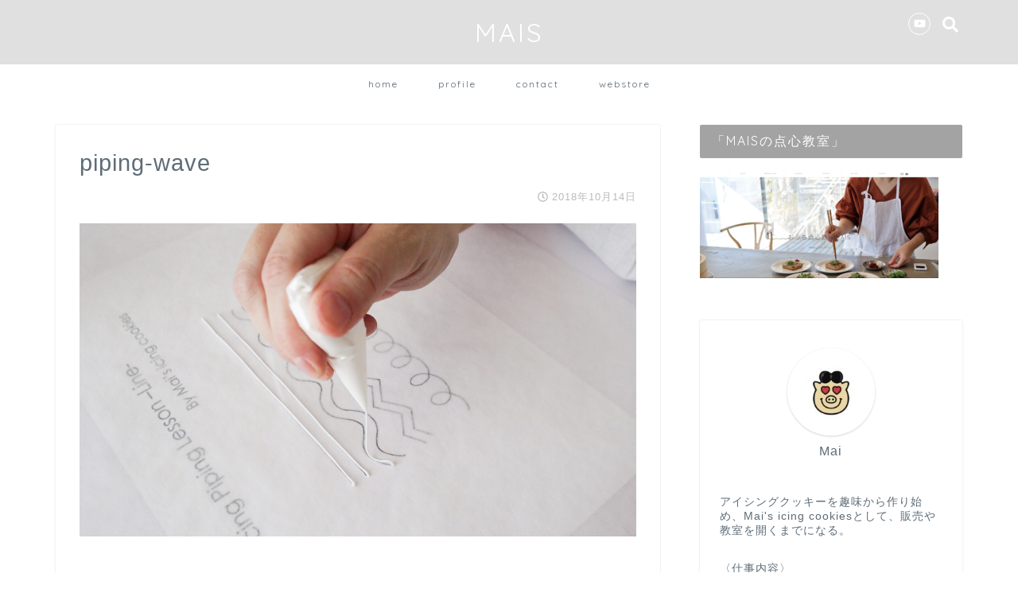

--- FILE ---
content_type: text/html; charset=UTF-8
request_url: https://iami-mais.com/icing-piping-line/unnamed-8-4/
body_size: 13007
content:
<!DOCTYPE html>
<html lang="ja">
<head prefix="og: http://ogp.me/ns# fb: http://ogp.me/ns/fb# article: http://ogp.me/ns/article#">
<meta charset="utf-8">
<meta http-equiv="X-UA-Compatible" content="IE=edge">
<meta name="viewport" content="width=device-width, initial-scale=1">
<!-- ここからOGP -->
<meta property="og:type" content="blog">
<meta property="og:description" content=""> 
<meta property="og:title" content="piping-wave｜MAIS"> 
<meta property="og:url" content="https://iami-mais.com/icing-piping-line/unnamed-8-4/"> 
<meta property="og:image" content="https://iami-mais.com/wp-content/themes/jin/img/noimg.png">
<meta property="og:site_name" content="MAIS">
<meta property="fb:admins" content="">
<meta name="twitter:card" content="summary">
<!-- ここまでOGP --> 

<meta name="description" itemprop="description" content="" >


		<!-- All in One SEO 4.1.1.2 -->
		<title>piping-wave | MAIS</title>
		<meta name="robots" content="max-snippet:-1, max-image-preview:large, max-video-preview:-1"/>
		<meta property="og:site_name" content="MAIS | はじめてのアイシングクッキー" />
		<meta property="og:type" content="article" />
		<meta property="og:title" content="piping-wave | MAIS" />
		<meta property="article:published_time" content="2018-10-14T06:31:25Z" />
		<meta property="article:modified_time" content="2018-10-14T06:34:09Z" />
		<meta name="twitter:card" content="summary" />
		<meta name="twitter:domain" content="iami-mais.com" />
		<meta name="twitter:title" content="piping-wave | MAIS" />
		<meta name="google" content="nositelinkssearchbox" />
		<script type="application/ld+json" class="aioseo-schema">
			{"@context":"https:\/\/schema.org","@graph":[{"@type":"WebSite","@id":"https:\/\/iami-mais.com\/#website","url":"https:\/\/iami-mais.com\/","name":"MAIS","description":"\u306f\u3058\u3081\u3066\u306e\u30a2\u30a4\u30b7\u30f3\u30b0\u30af\u30c3\u30ad\u30fc","publisher":{"@id":"https:\/\/iami-mais.com\/#organization"}},{"@type":"Organization","@id":"https:\/\/iami-mais.com\/#organization","name":"MAIS","url":"https:\/\/iami-mais.com\/"},{"@type":"BreadcrumbList","@id":"https:\/\/iami-mais.com\/icing-piping-line\/unnamed-8-4\/#breadcrumblist","itemListElement":[{"@type":"ListItem","@id":"https:\/\/iami-mais.com\/#listItem","position":"1","item":{"@id":"https:\/\/iami-mais.com\/#item","name":"\u30db\u30fc\u30e0","description":"\u306f\u3058\u3081\u3066\u306e\u30a2\u30a4\u30b7\u30f3\u30b0\u30af\u30c3\u30ad\u30fc","url":"https:\/\/iami-mais.com\/"},"nextItem":"https:\/\/iami-mais.com\/icing-piping-line\/unnamed-8-4\/#listItem"},{"@type":"ListItem","@id":"https:\/\/iami-mais.com\/icing-piping-line\/unnamed-8-4\/#listItem","position":"2","item":{"@id":"https:\/\/iami-mais.com\/icing-piping-line\/unnamed-8-4\/#item","name":"piping-wave","url":"https:\/\/iami-mais.com\/icing-piping-line\/unnamed-8-4\/"},"previousItem":"https:\/\/iami-mais.com\/#listItem"}]},{"@type":"Person","@id":"https:\/\/iami-mais.com\/author\/iami-mais\/#author","url":"https:\/\/iami-mais.com\/author\/iami-mais\/","name":"iami-mais","image":{"@type":"ImageObject","@id":"https:\/\/iami-mais.com\/icing-piping-line\/unnamed-8-4\/#authorImage","url":"https:\/\/secure.gravatar.com\/avatar\/3178c35eac1d1e7feb55d6a0ca45e348?s=96&d=mm&r=g","width":"96","height":"96","caption":"iami-mais"}},{"@type":"ItemPage","@id":"https:\/\/iami-mais.com\/icing-piping-line\/unnamed-8-4\/#itempage","url":"https:\/\/iami-mais.com\/icing-piping-line\/unnamed-8-4\/","name":"piping-wave | MAIS","inLanguage":"ja","isPartOf":{"@id":"https:\/\/iami-mais.com\/#website"},"breadcrumb":{"@id":"https:\/\/iami-mais.com\/icing-piping-line\/unnamed-8-4\/#breadcrumblist"},"author":"https:\/\/iami-mais.com\/icing-piping-line\/unnamed-8-4\/#author","creator":"https:\/\/iami-mais.com\/icing-piping-line\/unnamed-8-4\/#author","datePublished":"2018-10-14T06:31:25+00:00","dateModified":"2018-10-14T06:34:09+00:00"}]}
		</script>
		<!-- All in One SEO -->

<link rel='dns-prefetch' href='//webfonts.xserver.jp' />
<link rel='dns-prefetch' href='//ajax.googleapis.com' />
<link rel='dns-prefetch' href='//cdnjs.cloudflare.com' />
<link rel='dns-prefetch' href='//use.fontawesome.com' />
<link rel='dns-prefetch' href='//s.w.org' />
<link rel="alternate" type="application/rss+xml" title="MAIS &raquo; フィード" href="https://iami-mais.com/feed/" />
<link rel="alternate" type="application/rss+xml" title="MAIS &raquo; コメントフィード" href="https://iami-mais.com/comments/feed/" />
<link rel="alternate" type="application/rss+xml" title="MAIS &raquo; piping-wave のコメントのフィード" href="https://iami-mais.com/icing-piping-line/unnamed-8-4/feed/" />
		<!-- This site uses the Google Analytics by ExactMetrics plugin v6.7.0 - Using Analytics tracking - https://www.exactmetrics.com/ -->
							<script src="//www.googletagmanager.com/gtag/js?id=UA-127474653-1"  type="text/javascript" data-cfasync="false"></script>
			<script type="text/javascript" data-cfasync="false">
				var em_version = '6.7.0';
				var em_track_user = true;
				var em_no_track_reason = '';
				
								var disableStr = 'ga-disable-UA-127474653-1';

				/* Function to detect opted out users */
				function __gtagTrackerIsOptedOut() {
					return document.cookie.indexOf( disableStr + '=true' ) > - 1;
				}

				/* Disable tracking if the opt-out cookie exists. */
				if ( __gtagTrackerIsOptedOut() ) {
					window[disableStr] = true;
				}

				/* Opt-out function */
				function __gtagTrackerOptout() {
					document.cookie = disableStr + '=true; expires=Thu, 31 Dec 2099 23:59:59 UTC; path=/';
					window[disableStr] = true;
				}

				if ( 'undefined' === typeof gaOptout ) {
					function gaOptout() {
						__gtagTrackerOptout();
					}
				}
								window.dataLayer = window.dataLayer || [];
				if ( em_track_user ) {
					function __gtagTracker() {dataLayer.push( arguments );}
					__gtagTracker( 'js', new Date() );
					__gtagTracker( 'set', {
						'developer_id.dNDMyYj' : true,
						                    });
					__gtagTracker( 'config', 'UA-127474653-1', {
						forceSSL:true,					} );
										window.gtag = __gtagTracker;										(
						function () {
							/* https://developers.google.com/analytics/devguides/collection/analyticsjs/ */
							/* ga and __gaTracker compatibility shim. */
							var noopfn = function () {
								return null;
							};
							var newtracker = function () {
								return new Tracker();
							};
							var Tracker = function () {
								return null;
							};
							var p = Tracker.prototype;
							p.get = noopfn;
							p.set = noopfn;
							p.send = function (){
								var args = Array.prototype.slice.call(arguments);
								args.unshift( 'send' );
								__gaTracker.apply(null, args);
							};
							var __gaTracker = function () {
								var len = arguments.length;
								if ( len === 0 ) {
									return;
								}
								var f = arguments[len - 1];
								if ( typeof f !== 'object' || f === null || typeof f.hitCallback !== 'function' ) {
									if ( 'send' === arguments[0] ) {
										var hitConverted, hitObject = false, action;
										if ( 'event' === arguments[1] ) {
											if ( 'undefined' !== typeof arguments[3] ) {
												hitObject = {
													'eventAction': arguments[3],
													'eventCategory': arguments[2],
													'eventLabel': arguments[4],
													'value': arguments[5] ? arguments[5] : 1,
												}
											}
										}
										if ( typeof arguments[2] === 'object' ) {
											hitObject = arguments[2];
										}
										if ( typeof arguments[5] === 'object' ) {
											Object.assign( hitObject, arguments[5] );
										}
										if ( 'undefined' !== typeof (
											arguments[1].hitType
										) ) {
											hitObject = arguments[1];
										}
										if ( hitObject ) {
											action = 'timing' === arguments[1].hitType ? 'timing_complete' : hitObject.eventAction;
											hitConverted = mapArgs( hitObject );
											__gtagTracker( 'event', action, hitConverted );
										}
									}
									return;
								}

								function mapArgs( args ) {
									var gaKey, hit = {};
									var gaMap = {
										'eventCategory': 'event_category',
										'eventAction': 'event_action',
										'eventLabel': 'event_label',
										'eventValue': 'event_value',
										'nonInteraction': 'non_interaction',
										'timingCategory': 'event_category',
										'timingVar': 'name',
										'timingValue': 'value',
										'timingLabel': 'event_label',
									};
									for ( gaKey in gaMap ) {
										if ( 'undefined' !== typeof args[gaKey] ) {
											hit[gaMap[gaKey]] = args[gaKey];
										}
									}
									return hit;
								}

								try {
									f.hitCallback();
								} catch ( ex ) {
								}
							};
							__gaTracker.create = newtracker;
							__gaTracker.getByName = newtracker;
							__gaTracker.getAll = function () {
								return [];
							};
							__gaTracker.remove = noopfn;
							__gaTracker.loaded = true;
							window['__gaTracker'] = __gaTracker;
						}
					)();
									} else {
										console.log( "" );
					( function () {
							function __gtagTracker() {
								return null;
							}
							window['__gtagTracker'] = __gtagTracker;
							window['gtag'] = __gtagTracker;
					} )();
									}
			</script>
				<!-- / Google Analytics by ExactMetrics -->
				<script type="text/javascript">
			window._wpemojiSettings = {"baseUrl":"https:\/\/s.w.org\/images\/core\/emoji\/11\/72x72\/","ext":".png","svgUrl":"https:\/\/s.w.org\/images\/core\/emoji\/11\/svg\/","svgExt":".svg","source":{"concatemoji":"https:\/\/iami-mais.com\/wp-includes\/js\/wp-emoji-release.min.js?ver=5.0.22"}};
			!function(e,a,t){var n,r,o,i=a.createElement("canvas"),p=i.getContext&&i.getContext("2d");function s(e,t){var a=String.fromCharCode;p.clearRect(0,0,i.width,i.height),p.fillText(a.apply(this,e),0,0);e=i.toDataURL();return p.clearRect(0,0,i.width,i.height),p.fillText(a.apply(this,t),0,0),e===i.toDataURL()}function c(e){var t=a.createElement("script");t.src=e,t.defer=t.type="text/javascript",a.getElementsByTagName("head")[0].appendChild(t)}for(o=Array("flag","emoji"),t.supports={everything:!0,everythingExceptFlag:!0},r=0;r<o.length;r++)t.supports[o[r]]=function(e){if(!p||!p.fillText)return!1;switch(p.textBaseline="top",p.font="600 32px Arial",e){case"flag":return s([55356,56826,55356,56819],[55356,56826,8203,55356,56819])?!1:!s([55356,57332,56128,56423,56128,56418,56128,56421,56128,56430,56128,56423,56128,56447],[55356,57332,8203,56128,56423,8203,56128,56418,8203,56128,56421,8203,56128,56430,8203,56128,56423,8203,56128,56447]);case"emoji":return!s([55358,56760,9792,65039],[55358,56760,8203,9792,65039])}return!1}(o[r]),t.supports.everything=t.supports.everything&&t.supports[o[r]],"flag"!==o[r]&&(t.supports.everythingExceptFlag=t.supports.everythingExceptFlag&&t.supports[o[r]]);t.supports.everythingExceptFlag=t.supports.everythingExceptFlag&&!t.supports.flag,t.DOMReady=!1,t.readyCallback=function(){t.DOMReady=!0},t.supports.everything||(n=function(){t.readyCallback()},a.addEventListener?(a.addEventListener("DOMContentLoaded",n,!1),e.addEventListener("load",n,!1)):(e.attachEvent("onload",n),a.attachEvent("onreadystatechange",function(){"complete"===a.readyState&&t.readyCallback()})),(n=t.source||{}).concatemoji?c(n.concatemoji):n.wpemoji&&n.twemoji&&(c(n.twemoji),c(n.wpemoji)))}(window,document,window._wpemojiSettings);
		</script>
		<style type="text/css">
img.wp-smiley,
img.emoji {
	display: inline !important;
	border: none !important;
	box-shadow: none !important;
	height: 1em !important;
	width: 1em !important;
	margin: 0 .07em !important;
	vertical-align: -0.1em !important;
	background: none !important;
	padding: 0 !important;
}
</style>
<link rel='stylesheet' id='wp-block-library-css'  href='https://iami-mais.com/wp-includes/css/dist/block-library/style.min.css?ver=5.0.22' type='text/css' media='all' />
<link rel='stylesheet' id='quads-style-css-css'  href='https://iami-mais.com/wp-content/plugins/quick-adsense-reloaded/includes/gutenberg/dist/blocks.style.build.css?ver=2.0.27.1' type='text/css' media='all' />
<link rel='stylesheet' id='contact-form-7-css'  href='https://iami-mais.com/wp-content/plugins/contact-form-7/includes/css/styles.css?ver=5.1.4' type='text/css' media='all' />
<link rel='stylesheet' id='sb-type-std-css'  href='https://iami-mais.com/wp-content/plugins/speech-bubble/css/sb-type-std.css?ver=5.0.22' type='text/css' media='all' />
<link rel='stylesheet' id='sb-type-fb-css'  href='https://iami-mais.com/wp-content/plugins/speech-bubble/css/sb-type-fb.css?ver=5.0.22' type='text/css' media='all' />
<link rel='stylesheet' id='sb-type-fb-flat-css'  href='https://iami-mais.com/wp-content/plugins/speech-bubble/css/sb-type-fb-flat.css?ver=5.0.22' type='text/css' media='all' />
<link rel='stylesheet' id='sb-type-ln-css'  href='https://iami-mais.com/wp-content/plugins/speech-bubble/css/sb-type-ln.css?ver=5.0.22' type='text/css' media='all' />
<link rel='stylesheet' id='sb-type-ln-flat-css'  href='https://iami-mais.com/wp-content/plugins/speech-bubble/css/sb-type-ln-flat.css?ver=5.0.22' type='text/css' media='all' />
<link rel='stylesheet' id='sb-type-pink-css'  href='https://iami-mais.com/wp-content/plugins/speech-bubble/css/sb-type-pink.css?ver=5.0.22' type='text/css' media='all' />
<link rel='stylesheet' id='sb-type-rtail-css'  href='https://iami-mais.com/wp-content/plugins/speech-bubble/css/sb-type-rtail.css?ver=5.0.22' type='text/css' media='all' />
<link rel='stylesheet' id='sb-type-drop-css'  href='https://iami-mais.com/wp-content/plugins/speech-bubble/css/sb-type-drop.css?ver=5.0.22' type='text/css' media='all' />
<link rel='stylesheet' id='sb-type-think-css'  href='https://iami-mais.com/wp-content/plugins/speech-bubble/css/sb-type-think.css?ver=5.0.22' type='text/css' media='all' />
<link rel='stylesheet' id='sb-no-br-css'  href='https://iami-mais.com/wp-content/plugins/speech-bubble/css/sb-no-br.css?ver=5.0.22' type='text/css' media='all' />
<link rel='stylesheet' id='theme-style-css'  href='https://iami-mais.com/wp-content/themes/jin/style.css?ver=5.0.22' type='text/css' media='all' />
<link rel='stylesheet' id='fontawesome-style-css'  href='https://use.fontawesome.com/releases/v5.1.0/css/all.css?ver=5.0.22' type='text/css' media='all' />
<link rel='stylesheet' id='swiper-style-css'  href='https://cdnjs.cloudflare.com/ajax/libs/Swiper/4.0.7/css/swiper.min.css?ver=5.0.22' type='text/css' media='all' />
<style id='quads-styles-inline-css' type='text/css'>
.quads-ad-label { font-size: 12px; text-align: center; color: #333;}
</style>
<script type='text/javascript' src='https://ajax.googleapis.com/ajax/libs/jquery/1.12.4/jquery.min.js?ver=5.0.22'></script>
<script type='text/javascript' src='//webfonts.xserver.jp/js/xserver.js?ver=1.2.4'></script>
<script type='text/javascript'>
/* <![CDATA[ */
var exactmetrics_frontend = {"js_events_tracking":"true","download_extensions":"zip,mp3,mpeg,pdf,docx,pptx,xlsx,rar","inbound_paths":"[{\"path\":\"\\\/go\\\/\",\"label\":\"affiliate\"},{\"path\":\"\\\/recommend\\\/\",\"label\":\"affiliate\"}]","home_url":"https:\/\/iami-mais.com","hash_tracking":"false","ua":"UA-127474653-1"};
/* ]]> */
</script>
<script type='text/javascript' src='https://iami-mais.com/wp-content/plugins/google-analytics-dashboard-for-wp/assets/js/frontend-gtag.min.js?ver=6.7.0'></script>
<script type='text/javascript' src='https://iami-mais.com/wp-content/themes/jin/js/common.js?ver=5.0.22'></script>
<link rel='https://api.w.org/' href='https://iami-mais.com/wp-json/' />
<link rel='shortlink' href='https://iami-mais.com/?p=788' />
<link rel="alternate" type="application/json+oembed" href="https://iami-mais.com/wp-json/oembed/1.0/embed?url=https%3A%2F%2Fiami-mais.com%2Ficing-piping-line%2Funnamed-8-4%2F" />
<link rel="alternate" type="text/xml+oembed" href="https://iami-mais.com/wp-json/oembed/1.0/embed?url=https%3A%2F%2Fiami-mais.com%2Ficing-piping-line%2Funnamed-8-4%2F&#038;format=xml" />


<!-- WP Links CSS-->
<style type="text/css">
.wp-links-icon { background:url("https://iami-mais.com/wp-content/plugins/wp-links/icons/") no-repeat 100% 50%; padding-right:15px; margin-right: 2px;};
</style>

<script type='text/javascript'>document.cookie = 'quads_browser_width='+screen.width;</script>	<style type="text/css">
		#wrapper{
							background-color: #ffffff;
				background-image: url();
					}
		.related-entry-headline-text span:before,
		#comment-title span:before,
		#reply-title span:before{
			background-color: #a3a3a3;
			border-color: #a3a3a3!important;
		}
		footer,
		#breadcrumb:after,
		#page-top a{	
			background-color: #5e6c77;
		}
		.footer-inner a,
		#copyright,
		#copyright-center{
			border-color: #fff!important;
			color: #fff!important;
		}
		#footer-widget-area
		{
			border-color: #fff!important;
		}
		.page-top-footer a{
			color: #5e6c77!important;
		}
				#breadcrumb ul li,
		#breadcrumb ul li a{
			color: #5e6c77!important;
		}
		
		body,
		a,
		a:link,
		a:visited,
		.my-profile,
		.widgettitle,
		.tabBtn-mag label{
			color: #5e6c77;
		}
		a:hover{
			color: #ff6768;
		}
						.widget_nav_menu ul > li > a:before,
		.widget_categories ul > li > a:before,
		.widget_archive form:after,
		.widget_categories form:after,
		.widget_nav_menu ul > li > ul.sub-menu > li > a:before,
		.widget_categories ul > li > .children > li > a:before,
		.widget_nav_menu ul > li > ul.sub-menu > li > ul.sub-menu li > a:before,
		.widget_categories ul > li > .children > li > .children li > a:before{
			color: #a3a3a3;
		}
		footer .footer-widget,
		footer .footer-widget a,
		footer .footer-widget ul li,
		.footer-widget.widget_nav_menu ul > li > a:before,
		.footer-widget.widget_categories ul > li > a:before{
			color: #fff!important;
			border-color: #fff!important;
		}
		footer .footer-widget .widgettitle{
			color: #fff!important;
			border-color: #ffcd44!important;
		}
		footer .widget_nav_menu ul .children .children li a:before,
		footer .widget_categories ul .children .children li a:before{
			background-color: #fff!important;
		}
		#drawernav a:hover,
		.post-list-title,
		#prev-next p,
		#toc_container .toc_list li a{
			color: #5e6c77!important;
		}
		#header-box{
			background-color: #e0e0e0;
		}
						@media (min-width: 768px) {
			.top-image-meta{
				margin-top: calc(0px - 30px);
			}
		}
		@media (min-width: 1200px) {
			.top-image-meta{
				margin-top: calc(0px);
			}
		}
				.pickup-contents:before{
			background-color: #e0e0e0!important;
		}
		
		.main-image-text{
			color: #7f7f7f;
		}
		.main-image-text-sub{
			color: #5e6c77;
		}
		
						#site-info{
			padding-top: 20px!important;
			padding-bottom: 20px!important;
		}
				
		#site-info span a{
			color: #ffffff!important;
		}
		
				#headmenu .headsns .line a svg{
			fill: #ffffff!important;
		}
		#headmenu .headsns a,
		#headmenu{
			color: #ffffff!important;
			border-color:#ffffff!important;
		}
						.profile-follow .line-sns a svg{
			fill: #a3a3a3!important;
		}
		.profile-follow .line-sns a:hover svg{
			fill: #ffcd44!important;
		}
		.profile-follow a{
			color: #a3a3a3!important;
			border-color:#a3a3a3!important;
		}
		.profile-follow a:hover,
		#headmenu .headsns a:hover{
			color:#ffcd44!important;
			border-color:#ffcd44!important;
		}
				.search-box:hover{
			color:#ffcd44!important;
			border-color:#ffcd44!important;
		}
				#header #headmenu .headsns .line a:hover svg{
			fill:#ffcd44!important;
		}
		.cps-icon-bar,
		#navtoggle:checked + .sp-menu-open .cps-icon-bar{
			background-color: #ffffff;
		}
		#nav-container{
			background-color: #ffffff;
		}
		#drawernav ul.menu-box > li > a,
		#drawernav2 ul.menu-box > li > a,
		#drawernav3 ul.menu-box > li > a,
		#drawernav4 ul.menu-box > li > a,
		#drawernav5 ul.menu-box > li > a,
		#drawernav ul.menu-box > li.menu-item-has-children:after,
		#drawernav2 ul.menu-box > li.menu-item-has-children:after,
		#drawernav3 ul.menu-box > li.menu-item-has-children:after,
		#drawernav4 ul.menu-box > li.menu-item-has-children:after,
		#drawernav5 ul.menu-box > li.menu-item-has-children:after{
			color: #5e6c77!important;
		}
		#drawernav ul.menu-box li a,
		#drawernav2 ul.menu-box li a,
		#drawernav3 ul.menu-box li a,
		#drawernav4 ul.menu-box li a,
		#drawernav5 ul.menu-box li a{
			font-size: 12px!important;
		}
		#drawernav3 ul.menu-box > li{
			color: #5e6c77!important;
		}
		#drawernav4 .menu-box > .menu-item > a:after,
		#drawernav3 .menu-box > .menu-item > a:after,
		#drawernav .menu-box > .menu-item > a:after{
			background-color: #5e6c77!important;
		}
		#drawernav2 .menu-box > .menu-item:hover,
		#drawernav5 .menu-box > .menu-item:hover{
			border-top-color: #a3a3a3!important;
		}
				.cps-info-bar a{
			background-color: #ffcd44!important;
		}
				@media (min-width: 768px) {
			.post-list-mag .post-list-item:not(:nth-child(2n)){
				margin-right: 2.6%;
			}
		}
				@media (min-width: 768px) {
			#tab-1:checked ~ .tabBtn-mag li [for="tab-1"]:after,
			#tab-2:checked ~ .tabBtn-mag li [for="tab-2"]:after,
			#tab-3:checked ~ .tabBtn-mag li [for="tab-3"]:after,
			#tab-4:checked ~ .tabBtn-mag li [for="tab-4"]:after{
				border-top-color: #a3a3a3!important;
			}
			.tabBtn-mag label{
				border-bottom-color: #a3a3a3!important;
			}
		}
		#tab-1:checked ~ .tabBtn-mag li [for="tab-1"],
		#tab-2:checked ~ .tabBtn-mag li [for="tab-2"],
		#tab-3:checked ~ .tabBtn-mag li [for="tab-3"],
		#tab-4:checked ~ .tabBtn-mag li [for="tab-4"],
		#prev-next a.next:after,
		#prev-next a.prev:after,
		.more-cat-button a:hover span:before{
			background-color: #a3a3a3!important;
		}
		

		.swiper-slide .post-list-cat,
		.post-list-mag .post-list-cat,
		.post-list-mag3col .post-list-cat,
		.post-list-mag-sp1col .post-list-cat,
		.swiper-pagination-bullet-active,
		.pickup-cat,
		.post-list .post-list-cat,
		#breadcrumb .bcHome a:hover span:before,
		.popular-item:nth-child(1) .pop-num,
		.popular-item:nth-child(2) .pop-num,
		.popular-item:nth-child(3) .pop-num{
			background-color: #ffcd44!important;
		}
		.sidebar-btn a,
		.profile-sns-menu{
			background-color: #ffcd44!important;
		}
		.sp-sns-menu a,
		.pickup-contents-box a:hover .pickup-title{
			border-color: #a3a3a3!important;
			color: #a3a3a3!important;
		}
				.pro-line svg{
			fill: #a3a3a3!important;
		}
		.cps-post-cat a,
		.meta-cat,
		.popular-cat{
			background-color: #ffcd44!important;
			border-color: #ffcd44!important;
		}
		.tagicon,
		.tag-box a,
		#toc_container .toc_list > li,
		#toc_container .toc_title{
			color: #a3a3a3!important;
		}
		.tag-box a,
		#toc_container:before{
			border-color: #a3a3a3!important;
		}
		.cps-post-cat a:hover{
			color: #ff6768!important;
		}
		.pagination li:not([class*="current"]) a:hover,
		.widget_tag_cloud a:hover{
			background-color: #a3a3a3!important;
		}
		.pagination li:not([class*="current"]) a:hover{
			opacity: 0.5!important;
		}
		.pagination li.current a{
			background-color: #a3a3a3!important;
			border-color: #a3a3a3!important;
		}
		.nextpage a:hover span {
			color: #a3a3a3!important;
			border-color: #a3a3a3!important;
		}
		.cta-content:before{
			background-color: #2294d6!important;
		}
		.cta-text,
		.info-title{
			color: #fff!important;
		}
		#footer-widget-area.footer_style1 .widgettitle{
			border-color: #ffcd44!important;
		}
		.sidebar_style1 .widgettitle,
		.sidebar_style5 .widgettitle{
			border-color: #a3a3a3!important;
		}
		.sidebar_style2 .widgettitle,
		.sidebar_style4 .widgettitle,
		.sidebar_style6 .widgettitle{
			background-color: #a3a3a3!important;
		}
		
		.tn-logo-size{
			font-size: 240%!important;
		}
		.tn-logo-size img{
			width: 240%!important;
		}
		.sp-logo-size{
			font-size: 120%!important;
		}
		.sp-logo-size img{
			width: 120%!important;
		}
				.cps-post-main ul > li:before,
		.cps-post-main ol > li:before{
			background-color: #ffcd44!important;
		}
		.profile-card .profile-title{
			background-color: #a3a3a3!important;
		}
		.profile-card{
			border-color: #a3a3a3!important;
		}
		.cps-post-main a{
			color:#ff6768;
		}
		.cps-post-main .marker{
			background: -webkit-linear-gradient( transparent 60%, #ffe2e2 0% ) ;
			background: linear-gradient( transparent 60%, #ffe2e2 0% ) ;
		}
		.cps-post-main .marker2{
			background: -webkit-linear-gradient( transparent 60%, #a6ede7 0% ) ;
			background: linear-gradient( transparent 60%, #a6ede7 0% ) ;
		}
		
		
		.simple-box1{
			border-color:#51a5d6!important;
		}
		.simple-box2{
			border-color:#f2bf7d!important;
		}
		.simple-box3{
			border-color:#2294d6!important;
		}
		.simple-box4{
			border-color:#7badd8!important;
		}
		.simple-box4:before{
			background-color: #7badd8;
		}
		.simple-box5{
			border-color:#e896c7!important;
		}
		.simple-box5:before{
			background-color: #e896c7;
		}
		.simple-box6{
			background-color:#fffdef!important;
		}
		.simple-box7{
			border-color:#def1f9!important;
		}
		.simple-box7:before{
			background-color:#def1f9!important;
		}
		.simple-box8{
			border-color:#96ddc1!important;
		}
		.simple-box8:before{
			background-color:#96ddc1!important;
		}
		.simple-box9:before{
			background-color:#e1c0e8!important;
		}
				.simple-box9:after{
			border-color:#e1c0e8 #e1c0e8 #fff #fff!important;
		}
				
		.kaisetsu-box1:before,
		.kaisetsu-box1-title{
			background-color:#ffb49e!important;
		}
		.kaisetsu-box2{
			border-color:#6396a3!important;
		}
		.kaisetsu-box2-title{
			background-color:#6396a3!important;
		}
		.kaisetsu-box4{
			border-color:#ea91a9!important;
		}
		.kaisetsu-box4-title{
			background-color:#ea91a9!important;
		}
		.kaisetsu-box5:before{
			background-color:#57b3ba!important;
		}
		.kaisetsu-box5-title{
			background-color:#57b3ba!important;
		}
		
		.concept-box1{
			border-color:#85db8f!important;
		}
		.concept-box1:after{
			background-color:#85db8f!important;
		}
		.concept-box1:before{
			content:"ポイント"!important;
			color:#85db8f!important;
		}
		.concept-box2{
			border-color:#f7cf6a!important;
		}
		.concept-box2:after{
			background-color:#f7cf6a!important;
		}
		.concept-box2:before{
			content:"注意点"!important;
			color:#f7cf6a!important;
		}
		.concept-box3{
			border-color:#86cee8!important;
		}
		.concept-box3:after{
			background-color:#86cee8!important;
		}
		.concept-box3:before{
			content:"良い例"!important;
			color:#86cee8!important;
		}
		.concept-box4{
			border-color:#ed8989!important;
		}
		.concept-box4:after{
			background-color:#ed8989!important;
		}
		.concept-box4:before{
			content:"悪い例"!important;
			color:#ed8989!important;
		}
		.concept-box5{
			border-color:#9e9e9e!important;
		}
		.concept-box5:after{
			background-color:#9e9e9e!important;
		}
		.concept-box5:before{
			content:"参考"!important;
			color:#9e9e9e!important;
		}
		.concept-box6{
			border-color:#8eaced!important;
		}
		.concept-box6:after{
			background-color:#8eaced!important;
		}
		.concept-box6:before{
			content:"メモ"!important;
			color:#8eaced!important;
		}
		
		.innerlink-box1,
		.blog-card{
			border-color:#ff6868!important;
		}
		.innerlink-box1-title{
			background-color:#ff6868!important;
			border-color:#ff6868!important;
		}
		.innerlink-box1:before,
		.blog-card-hl-box{
			background-color:#ff6868!important;
		}
				
		.color-button01 a,
		.color-button01 a:hover,
		.color-button01:before{
			background-color: #2294d6!important;
		}
		.top-image-btn-color a,
		.top-image-btn-color a:hover,
		.top-image-btn-color:before{
			background-color: #ffcd44!important;
		}
		.color-button02 a,
		.color-button02 a:hover,
		.color-button02:before{
			background-color: #ff6868!important;
		}
		
		.color-button01-big a,
		.color-button01-big a:hover,
		.color-button01-big:before{
			background-color: #ff6768!important;
		}
		.color-button01-big a,
		.color-button01-big:before{
			border-radius: 5px!important;
		}
		.color-button01-big a{
			padding-top: 20px!important;
			padding-bottom: 20px!important;
		}
		
		.color-button02-big a,
		.color-button02-big a:hover,
		.color-button02-big:before{
			background-color: #3b9dd6!important;
		}
		.color-button02-big a,
		.color-button02-big:before{
			border-radius: 40px!important;
		}
		.color-button02-big a{
			padding-top: 20px!important;
			padding-bottom: 20px!important;
		}
				.color-button01-big{
			width: 75%!important;
		}
		.color-button02-big{
			width: 75%!important;
		}
				
		
					.top-image-btn-color a:hover,
			.color-button01 a:hover,
			.color-button02 a:hover,
			.color-button01-big a:hover,
			.color-button02-big a:hover{
				opacity: 1;
			}
				
		.h2-style01 h2,
		.h2-style02 h2:before,
		.h2-style03 h2,
		.h2-style04 h2:before,
		.h2-style05 h2,
		.h2-style07 h2:before,
		.h2-style07 h2:after,
		.h3-style03 h3:before,
		.h3-style02 h3:before,
		.h3-style05 h3:before,
		.h3-style07 h3:before,
		.h2-style08 h2:after,
		.h2-style10 h2:before,
		.h2-style10 h2:after,
		.h3-style02 h3:after,
		.h4-style02 h4:before{
			background-color: #a3a3a3!important;
		}
		.h3-style01 h3,
		.h3-style04 h3,
		.h3-style05 h3,
		.h3-style06 h3,
		.h4-style01 h4,
		.h2-style02 h2,
		.h2-style08 h2,
		.h2-style08 h2:before,
		.h2-style09 h2,
		.h4-style03 h4{
			border-color: #a3a3a3!important;
		}
		.h2-style05 h2:before{
			border-top-color: #a3a3a3!important;
		}
		.h2-style06 h2:before,
		.sidebar_style3 .widgettitle:after{
			background-image: linear-gradient(
				-45deg,
				transparent 25%,
				#a3a3a3 25%,
				#a3a3a3 50%,
				transparent 50%,
				transparent 75%,
				#a3a3a3 75%,
				#a3a3a3			);
		}
				
		@media all and (-ms-high-contrast:none){
			*::-ms-backdrop, .color-button01:before,
			.color-button02:before,
			.color-button01-big:before,
			.color-button02-big:before{
				background-color: #595857!important;
			}
		}
		
		.jin-lp-h2 h2,
		.jin-lp-h2 h2{
			background-color: transparent!important;
			border-color: transparent!important;
			color: #5e6c77!important;
		}
		.jincolumn-h3style2{
			border-color:#a3a3a3!important;
		}
		.jinlph2-style1 h2:first-letter{
			color:#a3a3a3!important;
		}
		.jinlph2-style2 h2,
		.jinlph2-style3 h2{
			border-color:#a3a3a3!important;
		}
		.jin-photo-title .jin-fusen1-down,
		.jin-photo-title .jin-fusen1-even,
		.jin-photo-title .jin-fusen1-up{
			border-left-color:#a3a3a3;
		}
		.jin-photo-title .jin-fusen2,
		.jin-photo-title .jin-fusen3{
			background-color:#a3a3a3;
		}
		.jin-photo-title .jin-fusen2:before,
		.jin-photo-title .jin-fusen3:before {
			border-top-color: #a3a3a3;
		}
		
		
	</style>
<link rel="icon" href="https://iami-mais.com/wp-content/uploads/2018/12/cropped-MAISnewLOGA-コピー-32x32.jpg" sizes="32x32" />
<link rel="icon" href="https://iami-mais.com/wp-content/uploads/2018/12/cropped-MAISnewLOGA-コピー-192x192.jpg" sizes="192x192" />
<link rel="apple-touch-icon-precomposed" href="https://iami-mais.com/wp-content/uploads/2018/12/cropped-MAISnewLOGA-コピー-180x180.jpg" />
<meta name="msapplication-TileImage" content="https://iami-mais.com/wp-content/uploads/2018/12/cropped-MAISnewLOGA-コピー-270x270.jpg" />
		<style type="text/css" id="wp-custom-css">
			.proflink a{
	display:block;
	text-align:center;
	padding:7px 10px;
	background:#aaa;/*カラーは変更*/
	width:50%;
	margin:0 auto;
	margin-top:20px;
	border-radius:20px;
	border:3px double #fff;
	font-size:0.65rem;
	color:#fff;
}
.proflink a:hover{
		opacity:0.75;
}
		</style>
	
<link href="https://fonts.googleapis.com/css?family=Quicksand" rel="stylesheet">

</head>
<body class="attachment attachment-template-default single single-attachment postid-788 attachmentid-788 attachment-jpeg" id="nofont-style">
<div id="wrapper">

		
	<div id="scroll-content" class="animate">
	
		<!--ヘッダー-->

								
<div id="header-box" class="tn_on header-box animate">
	<div id="header" class="header-type2 header animate">
		
		<div id="site-info" class="ef">
												<span class="tn-logo-size"><a href='https://iami-mais.com/' title='MAIS' rel='home'>MAIS</a></span>
									</div>

	
				<div id="headmenu">
			<span class="headsns tn_sns_on">
																					<span class="youtube">
					<a href="https://www.youtube.com/channel/UCZPE5KuVhOrBsuB2CqlxJ9g"><i class="fab fa-youtube fa-lg" aria-hidden="true"></i></a>
					</span>
					
									

			</span>
			<span class="headsearch tn_search_on">
				<form class="search-box" role="search" method="get" id="searchform" action="https://iami-mais.com/">
	<input type="search" placeholder="" class="text search-text" value="" name="s" id="s">
	<input type="submit" id="searchsubmit" value="&#xf002;">
</form>
			</span>
		</div>
		
	</div>
	
		
</div>

		
	<!--グローバルナビゲーション layout1-->
				<div id="nav-container" class="header-style3-animate animate">
			<div id="drawernav" class="ef">
				<nav class="fixed-content"><ul class="menu-box"><li class="menu-item menu-item-type-custom menu-item-object-custom menu-item-home menu-item-946"><a href="https://iami-mais.com">home</a></li>
<li class="menu-item menu-item-type-custom menu-item-object-custom menu-item-947"><a href="https://iami-mais.com/profile/">profile</a></li>
<li class="menu-item menu-item-type-custom menu-item-object-custom menu-item-951"><a href="https://iami-mais.com/contact-form/">contact</a></li>
<li class="menu-item menu-item-type-custom menu-item-object-custom menu-item-1513"><a href="https://mais.stores.jp/">webstore</a></li>
</ul></nav>			</div>
		</div>
				<!--グローバルナビゲーション layout1-->
		
		<!--ヘッダー-->

		<div class="clearfix"></div>

			
														
			
	<div id="contents">
		
		<!--メインコンテンツ-->
		<main id="main-contents" class="main-contents article_style1 animate" itemprop="mainContentOfPage">
				<section class="cps-post-box hentry">
											<article class="cps-post">
							<header class="cps-post-header">
								<h1 class="cps-post-title entry-title" itemprop="headline">piping-wave</h1>
								<div class="cps-post-meta vcard">
									<span class="writer fn" itemprop="author" itemscope itemtype="http://schema.org/Person"><span itemprop="name">iami-mais</span></span>
									<span class="cps-post-cat" itemprop="keywords"></span>
									<span class="cps-post-date-box">
											<span class="cps-post-date"><i class="far fa-clock" aria-hidden="true"></i>&nbsp;<time class="entry-date date published updated" datetime="2018-10-14T15:31:25+00:00">2018年10月14日</time></span>
									</span>
								</div>
																																</header>

							<div class="cps-post-main-box">
								<div class="cps-post-main h2-style01 h3-style01 h4-style04 entry-content m-size m-size-sp" itemprop="articleBody">

																													<p>
											<a href="https://iami-mais.com/wp-content/uploads/2018/10/unnamed-8-1.jpg" target="_blank"><img src="https://iami-mais.com/wp-content/uploads/2018/10/unnamed-8-1.jpg" width="1920" height="1080" alt="" /></a>
										</p>
																		
								</div>
							</div>
						</article>
														</section>
			
															</main>
		<!--サイドバー-->
<div id="sidebar" class="sideber sidebar_style2 animate" role="complementary" itemscope itemtype="http://schema.org/WPSideBar">
		
	<div id="media_image-3" class="widget widget_media_image"><div class="widgettitle ef">「MAISの点心教室」</div><a href="https://tenshin.iami-mais.com/"><img width="300" height="136" src="https://iami-mais.com/wp-content/uploads/2019/04/スクリーンショット-145-300x136.png" class="image wp-image-1677  attachment-medium size-medium" alt="" style="max-width: 100%; height: auto;" srcset="https://iami-mais.com/wp-content/uploads/2019/04/スクリーンショット-145-300x136.png 300w, https://iami-mais.com/wp-content/uploads/2019/04/スクリーンショット-145-768x349.png 768w, https://iami-mais.com/wp-content/uploads/2019/04/スクリーンショット-145-1024x465.png 1024w" sizes="(max-width: 300px) 100vw, 300px" /></a></div><div id="widget-profile-2" class="widget widget-profile">		<div class="my-profile">
			<div class="myjob"></div>
			<div class="myname">Mai</div>
			<div class="my-profile-thumb">		
				<a href="https://iami-mais.com/profile/"><img src="https://iami-mais.com/wp-content/uploads/2018/12/MAISnewLOGA-1-150x150.jpg" /></a>
			</div>
			<div class="myintro">アイシングクッキーを趣味から作り始め、Mai's icing cookiesとして、販売や教室を開くまでになる。
<br>
<br>
<br>
〈仕事内容〉<br>
・アイシングクッキーの制作販売<br>
・イベント出店<br>
・オーダーメイド制作<br>
・ワークショップ<br>
<br>
<br>
〈経歴〉<br>
2014.03　Mai’s icing cookies スタート／オーダーメイド制作<br>
2014.04　Webstore開設<br>
2014.12　企業向け商品の制作／委託販売開始<br>
2015.02　イベント初出店<br>
2016.05　ワークショップスタート<br>
2018.08　ブログ開設<br>
<br>
<br>
<a href=”/profile/”><span style=color: #00a4af;”> 》詳しいプロフィール</span></a>

</div>
					</div>
		</div><div id="search-2" class="widget widget_search"><form class="search-box" role="search" method="get" id="searchform" action="https://iami-mais.com/">
	<input type="search" placeholder="" class="text search-text" value="" name="s" id="s">
	<input type="submit" id="searchsubmit" value="&#xf002;">
</form>
</div><div id="categories-2" class="widget widget_categories"><div class="widgettitle ef">カテゴリー</div>		<ul>
	<li class="cat-item cat-item-12"><a href="https://iami-mais.com/category/icingcookie/" >アイシングクッキー</a>
<ul class='children'>
	<li class="cat-item cat-item-14"><a href="https://iami-mais.com/category/icingcookie/question-and-answer/" >Q＆A</a>
</li>
	<li class="cat-item cat-item-15"><a href="https://iami-mais.com/category/icingcookie/icingcookie-design/" >デザイン</a>
	<ul class='children'>
	<li class="cat-item cat-item-16"><a href="https://iami-mais.com/category/icingcookie/icingcookie-design/christmas/" >クリスマス</a>
</li>
	</ul>
</li>
	<li class="cat-item cat-item-13"><a href="https://iami-mais.com/category/icingcookie/basic-lesson/" >基本のレッスン</a>
</li>
</ul>
</li>
	<li class="cat-item cat-item-17"><a href="https://iami-mais.com/category/%e3%83%97%e3%83%ad%e3%83%95%e3%82%a3%e3%83%bc%e3%83%ab/" >プロフィール</a>
</li>
	<li class="cat-item cat-item-1"><a href="https://iami-mais.com/category/%e6%9c%aa%e5%88%86%e9%a1%9e/" >未分類</a>
</li>
		</ul>
</div><div id="widget-popular-5" class="widget widget-popular"><div class="widgettitle ef">人気の記事</div>		<div id="new-entry-box">
				<ul>
												   				   										<li class="new-entry-item popular-item">
						<a href="https://iami-mais.com/icingcream-basic/" rel="bookmark">
							<div class="new-entry" itemprop="image" itemscope itemtype="https://schema.org/ImageObject">
								<figure class="eyecatch">
																			<img src="[data-uri]" data-lazy-type="image" data-lazy-src="https://iami-mais.com/wp-content/uploads/2018/10/icngcream-basic-320x180.png" class="lazy lazy-hidden attachment-cps_thumbnails size-cps_thumbnails wp-post-image" alt="" data-lazy-srcset="https://iami-mais.com/wp-content/uploads/2018/10/icngcream-basic-320x180.png 320w, https://iami-mais.com/wp-content/uploads/2018/10/icngcream-basic-640x360.png 640w" data-lazy-sizes="(max-width: 320px) 100vw, 320px" /><noscript><img src="https://iami-mais.com/wp-content/uploads/2018/10/icngcream-basic-320x180.png" class="attachment-cps_thumbnails size-cps_thumbnails wp-post-image" alt="" srcset="https://iami-mais.com/wp-content/uploads/2018/10/icngcream-basic-320x180.png 320w, https://iami-mais.com/wp-content/uploads/2018/10/icngcream-basic-640x360.png 640w" sizes="(max-width: 320px) 100vw, 320px" /></noscript>										<meta itemprop="url" content="https://iami-mais.com/wp-content/uploads/2018/10/icngcream-basic-640x360.png">
										<meta itemprop="width" content="640">
										<meta itemprop="height" content="360">
																	</figure>
								<span class="pop-num ef">1</span>
							</div>
							<div class="new-entry-item-meta">
								<h3 class="new-entry-item-title" itemprop="headline">基本のアイシングクリームの「作り方」と保存方法</h3>
							</div>
							                            <div class="popular-meta">
                                <div class="popular-count ef"><div><span>80424</span> view</div></div>
                                <div class="clearfix"></div>
                            </div>
													</a>
					</li>
					   										<li class="new-entry-item popular-item">
						<a href="https://iami-mais.com/icingcookies-keep/" rel="bookmark">
							<div class="new-entry" itemprop="image" itemscope itemtype="https://schema.org/ImageObject">
								<figure class="eyecatch">
																			<img src="[data-uri]" data-lazy-type="image" data-lazy-src="https://iami-mais.com/wp-content/uploads/2018/11/QA002-320x180.png" class="lazy lazy-hidden attachment-cps_thumbnails size-cps_thumbnails wp-post-image" alt="" data-lazy-srcset="https://iami-mais.com/wp-content/uploads/2018/11/QA002-320x180.png 320w, https://iami-mais.com/wp-content/uploads/2018/11/QA002-640x360.png 640w" data-lazy-sizes="(max-width: 320px) 100vw, 320px" /><noscript><img src="https://iami-mais.com/wp-content/uploads/2018/11/QA002-320x180.png" class="attachment-cps_thumbnails size-cps_thumbnails wp-post-image" alt="" srcset="https://iami-mais.com/wp-content/uploads/2018/11/QA002-320x180.png 320w, https://iami-mais.com/wp-content/uploads/2018/11/QA002-640x360.png 640w" sizes="(max-width: 320px) 100vw, 320px" /></noscript>										<meta itemprop="url" content="https://iami-mais.com/wp-content/uploads/2018/11/QA002-640x360.png">
										<meta itemprop="width" content="640">
										<meta itemprop="height" content="360">
																	</figure>
								<span class="pop-num ef">2</span>
							</div>
							<div class="new-entry-item-meta">
								<h3 class="new-entry-item-title" itemprop="headline">アイシングクッキーの保存方法はこれ！冷蔵庫にしまうのはNG？</h3>
							</div>
							                            <div class="popular-meta">
                                <div class="popular-count ef"><div><span>52639</span> view</div></div>
                                <div class="clearfix"></div>
                            </div>
													</a>
					</li>
					   										<li class="new-entry-item popular-item">
						<a href="https://iami-mais.com/icing-piping-line/" rel="bookmark">
							<div class="new-entry" itemprop="image" itemscope itemtype="https://schema.org/ImageObject">
								<figure class="eyecatch">
																			<img src="[data-uri]" data-lazy-type="image" data-lazy-src="https://iami-mais.com/wp-content/uploads/2018/10/piping-line-320x180.png" class="lazy lazy-hidden attachment-cps_thumbnails size-cps_thumbnails wp-post-image" alt="" data-lazy-srcset="https://iami-mais.com/wp-content/uploads/2018/10/piping-line-320x180.png 320w, https://iami-mais.com/wp-content/uploads/2018/10/piping-line-640x360.png 640w" data-lazy-sizes="(max-width: 320px) 100vw, 320px" /><noscript><img src="https://iami-mais.com/wp-content/uploads/2018/10/piping-line-320x180.png" class="attachment-cps_thumbnails size-cps_thumbnails wp-post-image" alt="" srcset="https://iami-mais.com/wp-content/uploads/2018/10/piping-line-320x180.png 320w, https://iami-mais.com/wp-content/uploads/2018/10/piping-line-640x360.png 640w" sizes="(max-width: 320px) 100vw, 320px" /></noscript>										<meta itemprop="url" content="https://iami-mais.com/wp-content/uploads/2018/10/piping-line-640x360.png">
										<meta itemprop="width" content="640">
										<meta itemprop="height" content="360">
																	</figure>
								<span class="pop-num ef">3</span>
							</div>
							<div class="new-entry-item-meta">
								<h3 class="new-entry-item-title" itemprop="headline">コルネの使い方とキレイな線の書き方｜アイシングパイピング練習</h3>
							</div>
							                            <div class="popular-meta">
                                <div class="popular-count ef"><div><span>35917</span> view</div></div>
                                <div class="clearfix"></div>
                            </div>
													</a>
					</li>
					   										<li class="new-entry-item popular-item">
						<a href="https://iami-mais.com/icingcream-coloring/" rel="bookmark">
							<div class="new-entry" itemprop="image" itemscope itemtype="https://schema.org/ImageObject">
								<figure class="eyecatch">
																			<img src="[data-uri]" data-lazy-type="image" data-lazy-src="https://iami-mais.com/wp-content/uploads/2018/10/color-cream-320x180.png" class="lazy lazy-hidden attachment-cps_thumbnails size-cps_thumbnails wp-post-image" alt="" data-lazy-srcset="https://iami-mais.com/wp-content/uploads/2018/10/color-cream-320x180.png 320w, https://iami-mais.com/wp-content/uploads/2018/10/color-cream-640x360.png 640w" data-lazy-sizes="(max-width: 320px) 100vw, 320px" /><noscript><img src="https://iami-mais.com/wp-content/uploads/2018/10/color-cream-320x180.png" class="attachment-cps_thumbnails size-cps_thumbnails wp-post-image" alt="" srcset="https://iami-mais.com/wp-content/uploads/2018/10/color-cream-320x180.png 320w, https://iami-mais.com/wp-content/uploads/2018/10/color-cream-640x360.png 640w" sizes="(max-width: 320px) 100vw, 320px" /></noscript>										<meta itemprop="url" content="https://iami-mais.com/wp-content/uploads/2018/10/color-cream-640x360.png">
										<meta itemprop="width" content="640">
										<meta itemprop="height" content="360">
																	</figure>
								<span class="pop-num ef">4</span>
							</div>
							<div class="new-entry-item-meta">
								<h3 class="new-entry-item-title" itemprop="headline">アイシングクリームの「着色方法」とアイシングカラーチャート</h3>
							</div>
							                            <div class="popular-meta">
                                <div class="popular-count ef"><div><span>32785</span> view</div></div>
                                <div class="clearfix"></div>
                            </div>
													</a>
					</li>
					   										<li class="new-entry-item popular-item">
						<a href="https://iami-mais.com/icingcookie-making-schedule/" rel="bookmark">
							<div class="new-entry" itemprop="image" itemscope itemtype="https://schema.org/ImageObject">
								<figure class="eyecatch">
																			<img src="[data-uri]" data-lazy-type="image" data-lazy-src="https://iami-mais.com/wp-content/uploads/2018/10/QA01-320x180.png" class="lazy lazy-hidden attachment-cps_thumbnails size-cps_thumbnails wp-post-image" alt="" data-lazy-srcset="https://iami-mais.com/wp-content/uploads/2018/10/QA01-320x180.png 320w, https://iami-mais.com/wp-content/uploads/2018/10/QA01-640x360.png 640w" data-lazy-sizes="(max-width: 320px) 100vw, 320px" /><noscript><img src="https://iami-mais.com/wp-content/uploads/2018/10/QA01-320x180.png" class="attachment-cps_thumbnails size-cps_thumbnails wp-post-image" alt="" srcset="https://iami-mais.com/wp-content/uploads/2018/10/QA01-320x180.png 320w, https://iami-mais.com/wp-content/uploads/2018/10/QA01-640x360.png 640w" sizes="(max-width: 320px) 100vw, 320px" /></noscript>										<meta itemprop="url" content="https://iami-mais.com/wp-content/uploads/2018/10/QA01-640x360.png">
										<meta itemprop="width" content="640">
										<meta itemprop="height" content="360">
																	</figure>
								<span class="pop-num ef">5</span>
							</div>
							<div class="new-entry-item-meta">
								<h3 class="new-entry-item-title" itemprop="headline">アイシングクッキーは何日あれば作れる？具体的な制作スケジュール</h3>
							</div>
							                            <div class="popular-meta">
                                <div class="popular-count ef"><div><span>25801</span> view</div></div>
                                <div class="clearfix"></div>
                            </div>
													</a>
					</li>
					   										<li class="new-entry-item popular-item">
						<a href="https://iami-mais.com/baseicing-crack/" rel="bookmark">
							<div class="new-entry" itemprop="image" itemscope itemtype="https://schema.org/ImageObject">
								<figure class="eyecatch">
																			<img src="[data-uri]" data-lazy-type="image" data-lazy-src="https://iami-mais.com/wp-content/uploads/2018/11/QA10-320x180.png" class="lazy lazy-hidden attachment-cps_thumbnails size-cps_thumbnails wp-post-image" alt="" data-lazy-srcset="https://iami-mais.com/wp-content/uploads/2018/11/QA10-320x180.png 320w, https://iami-mais.com/wp-content/uploads/2018/11/QA10-640x360.png 640w" data-lazy-sizes="(max-width: 320px) 100vw, 320px" /><noscript><img src="https://iami-mais.com/wp-content/uploads/2018/11/QA10-320x180.png" class="attachment-cps_thumbnails size-cps_thumbnails wp-post-image" alt="" srcset="https://iami-mais.com/wp-content/uploads/2018/11/QA10-320x180.png 320w, https://iami-mais.com/wp-content/uploads/2018/11/QA10-640x360.png 640w" sizes="(max-width: 320px) 100vw, 320px" /></noscript>										<meta itemprop="url" content="https://iami-mais.com/wp-content/uploads/2018/11/QA10-640x360.png">
										<meta itemprop="width" content="640">
										<meta itemprop="height" content="360">
																	</figure>
								<span class="pop-num ef">6</span>
							</div>
							<div class="new-entry-item-meta">
								<h3 class="new-entry-item-title" itemprop="headline">アイシングクッキーのひび割れの原因とは？防ぐ方法はコレ！</h3>
							</div>
							                            <div class="popular-meta">
                                <div class="popular-count ef"><div><span>19642</span> view</div></div>
                                <div class="clearfix"></div>
                            </div>
													</a>
					</li>
					   										<li class="new-entry-item popular-item">
						<a href="https://iami-mais.com/icingcookie-foodlabel/" rel="bookmark">
							<div class="new-entry" itemprop="image" itemscope itemtype="https://schema.org/ImageObject">
								<figure class="eyecatch">
																			<img src="[data-uri]" data-lazy-type="image" data-lazy-src="https://iami-mais.com/wp-content/uploads/2018/11/QA09-320x180.png" class="lazy lazy-hidden attachment-cps_thumbnails size-cps_thumbnails wp-post-image" alt="" data-lazy-srcset="https://iami-mais.com/wp-content/uploads/2018/11/QA09-320x180.png 320w, https://iami-mais.com/wp-content/uploads/2018/11/QA09-640x360.png 640w" data-lazy-sizes="(max-width: 320px) 100vw, 320px" /><noscript><img src="https://iami-mais.com/wp-content/uploads/2018/11/QA09-320x180.png" class="attachment-cps_thumbnails size-cps_thumbnails wp-post-image" alt="" srcset="https://iami-mais.com/wp-content/uploads/2018/11/QA09-320x180.png 320w, https://iami-mais.com/wp-content/uploads/2018/11/QA09-640x360.png 640w" sizes="(max-width: 320px) 100vw, 320px" /></noscript>										<meta itemprop="url" content="https://iami-mais.com/wp-content/uploads/2018/11/QA09-640x360.png">
										<meta itemprop="width" content="640">
										<meta itemprop="height" content="360">
																	</figure>
								<span class="pop-num ef">7</span>
							</div>
							<div class="new-entry-item-meta">
								<h3 class="new-entry-item-title" itemprop="headline">アイシングクッキーの成分表示は？販売時に必要な食品ラベルの作り方</h3>
							</div>
							                            <div class="popular-meta">
                                <div class="popular-count ef"><div><span>17428</span> view</div></div>
                                <div class="clearfix"></div>
                            </div>
													</a>
					</li>
					   										<li class="new-entry-item popular-item">
						<a href="https://iami-mais.com/contact-form/" rel="bookmark">
							<div class="new-entry" itemprop="image" itemscope itemtype="https://schema.org/ImageObject">
								<figure class="eyecatch">
																			<img src="https://iami-mais.com/wp-content/themes/jin/img/noimg320.png" alt="no image" />
																	</figure>
								<span class="pop-num ef">8</span>
							</div>
							<div class="new-entry-item-meta">
								<h3 class="new-entry-item-title" itemprop="headline">お問合せ</h3>
							</div>
							                            <div class="popular-meta">
                                <div class="popular-count ef"><div><span>16852</span> view</div></div>
                                <div class="clearfix"></div>
                            </div>
													</a>
					</li>
					   										<li class="new-entry-item popular-item">
						<a href="https://iami-mais.com/icingcream-coloring-black/" rel="bookmark">
							<div class="new-entry" itemprop="image" itemscope itemtype="https://schema.org/ImageObject">
								<figure class="eyecatch">
																			<img src="[data-uri]" data-lazy-type="image" data-lazy-src="https://iami-mais.com/wp-content/uploads/2018/10/icingcream-black-320x180.png" class="lazy lazy-hidden attachment-cps_thumbnails size-cps_thumbnails wp-post-image" alt="" data-lazy-srcset="https://iami-mais.com/wp-content/uploads/2018/10/icingcream-black-320x180.png 320w, https://iami-mais.com/wp-content/uploads/2018/10/icingcream-black-640x360.png 640w" data-lazy-sizes="(max-width: 320px) 100vw, 320px" /><noscript><img src="https://iami-mais.com/wp-content/uploads/2018/10/icingcream-black-320x180.png" class="attachment-cps_thumbnails size-cps_thumbnails wp-post-image" alt="" srcset="https://iami-mais.com/wp-content/uploads/2018/10/icingcream-black-320x180.png 320w, https://iami-mais.com/wp-content/uploads/2018/10/icingcream-black-640x360.png 640w" sizes="(max-width: 320px) 100vw, 320px" /></noscript>										<meta itemprop="url" content="https://iami-mais.com/wp-content/uploads/2018/10/icingcream-black-640x360.png">
										<meta itemprop="width" content="640">
										<meta itemprop="height" content="360">
																	</figure>
								<span class="pop-num ef">9</span>
							</div>
							<div class="new-entry-item-meta">
								<h3 class="new-entry-item-title" itemprop="headline">黒いアイシングクリームの作り方｜食用竹炭パウダーによる着色方法</h3>
							</div>
							                            <div class="popular-meta">
                                <div class="popular-count ef"><div><span>15049</span> view</div></div>
                                <div class="clearfix"></div>
                            </div>
													</a>
					</li>
					   										<li class="new-entry-item popular-item">
						<a href="https://iami-mais.com/icingcookies-selling/" rel="bookmark">
							<div class="new-entry" itemprop="image" itemscope itemtype="https://schema.org/ImageObject">
								<figure class="eyecatch">
																			<img src="[data-uri]" data-lazy-type="image" data-lazy-src="https://iami-mais.com/wp-content/uploads/2018/09/QA06-320x180.png" class="lazy lazy-hidden attachment-cps_thumbnails size-cps_thumbnails wp-post-image" alt="" data-lazy-srcset="https://iami-mais.com/wp-content/uploads/2018/09/QA06-320x180.png 320w, https://iami-mais.com/wp-content/uploads/2018/09/QA06-640x360.png 640w" data-lazy-sizes="(max-width: 320px) 100vw, 320px" /><noscript><img src="https://iami-mais.com/wp-content/uploads/2018/09/QA06-320x180.png" class="attachment-cps_thumbnails size-cps_thumbnails wp-post-image" alt="" srcset="https://iami-mais.com/wp-content/uploads/2018/09/QA06-320x180.png 320w, https://iami-mais.com/wp-content/uploads/2018/09/QA06-640x360.png 640w" sizes="(max-width: 320px) 100vw, 320px" /></noscript>										<meta itemprop="url" content="https://iami-mais.com/wp-content/uploads/2018/09/QA06-640x360.png">
										<meta itemprop="width" content="640">
										<meta itemprop="height" content="360">
																	</figure>
								<span class="pop-num ef">10</span>
							</div>
							<div class="new-entry-item-meta">
								<h3 class="new-entry-item-title" itemprop="headline">アイシングクッキーを販売するには？｜必要な「許可と資格」について</h3>
							</div>
							                            <div class="popular-meta">
                                <div class="popular-count ef"><div><span>15037</span> view</div></div>
                                <div class="clearfix"></div>
                            </div>
													</a>
					</li>
														</ul>
			</div>
		</div>	
			</div>
	</div>
	<div class="clearfix"></div>
	<!--フッター-->
			<div id="breadcrumb" class=""><ul itemprop="breadcrumb"><div class="page-top-footer"><a class="totop"><i class="fas fa-chevron-up" aria-hidden="true"></i></a></div><li class="bcHome" itemscope itemtype="http://data-vocabulary.org/Breadcrumb"><a href="https://iami-mais.com/" itemprop="url"><i class="fas fa-home space-i" aria-hidden="true"></i><span itemprop="title">HOME</span></a></li><li><i class="fa fa-angle-right space" aria-hidden="true"></i></li><li>piping-wave</li></ul></div>			<footer role="contentinfo" itemscope itemtype="http://schema.org/WPFooter">
	
		<!--ここからフッターウィジェット-->
		
				
				
		
		<div class="clearfix"></div>
		
		<!--ここまでフッターウィジェット-->
	
					<div id="footer-box">
				<div class="footer-inner">
					<span id="privacy"><a href="https://iami-mais.com/privacy">プライバシーポリシー</a></span>
					<span id="law"><a href="https://iami-mais.com/law">免責事項</a></span>
					<span id="copyright" itemprop="copyrightHolder"><i class="far fa-copyright" aria-hidden="true"></i>&nbsp;2018–2026&nbsp;&nbsp;MAIS</span>
				</div>
			</div>
				<div class="clearfix"></div>
	</footer>
	
	
	
		
	</div><!--scroll-content-->

			
</div><!--wrapper-->

<script type='text/javascript'>
/* <![CDATA[ */
var wpcf7 = {"apiSettings":{"root":"https:\/\/iami-mais.com\/wp-json\/contact-form-7\/v1","namespace":"contact-form-7\/v1"},"cached":"1"};
/* ]]> */
</script>
<script type='text/javascript' src='https://iami-mais.com/wp-content/plugins/contact-form-7/includes/js/scripts.js?ver=5.1.4'></script>
<script type='text/javascript'>
/* <![CDATA[ */
var tocplus = {"visibility_show":"show","visibility_hide":"hide","width":"Auto"};
/* ]]> */
</script>
<script type='text/javascript' src='https://iami-mais.com/wp-content/plugins/table-of-contents-plus/front.min.js?ver=2002'></script>
<script type='text/javascript' src='https://cdnjs.cloudflare.com/ajax/libs/Swiper/4.0.7/js/swiper.min.js?ver=5.0.22'></script>
<script type='text/javascript' src='https://use.fontawesome.com/releases/v5.1.0/js/all.js?ver=5.0.22'></script>
<script type='text/javascript' src='https://iami-mais.com/wp-content/plugins/bj-lazy-load/js/bj-lazy-load.min.js?ver=2'></script>
<script type='text/javascript' src='https://iami-mais.com/wp-includes/js/wp-embed.min.js?ver=5.0.22'></script>
<script type='text/javascript' src='https://iami-mais.com/wp-content/plugins/quick-adsense-reloaded/assets/js/ads.js?ver=2.0.27.1'></script>

<script>
	var mySwiper = new Swiper ('.swiper-container', {
		// Optional parameters
		loop: true,
		slidesPerView: 5,
		spaceBetween: 15,
		autoplay: {
			delay: 2700,
		},
		// If we need pagination
		pagination: {
			el: '.swiper-pagination',
		},

		// Navigation arrows
		navigation: {
			nextEl: '.swiper-button-next',
			prevEl: '.swiper-button-prev',
		},

		// And if we need scrollbar
		scrollbar: {
			el: '.swiper-scrollbar',
		},
		breakpoints: {
              1024: {
				slidesPerView: 4,
				spaceBetween: 15,
			},
              767: {
				slidesPerView: 2,
				spaceBetween: 10,
				centeredSlides : true,
				autoplay: {
					delay: 4200,
				},
			}
        }
	});
	
	var mySwiper2 = new Swiper ('.swiper-container2', {
	// Optional parameters
		loop: true,
		slidesPerView: 3,
		spaceBetween: 17,
		centeredSlides : true,
		autoplay: {
			delay: 4000,
		},

		// If we need pagination
		pagination: {
			el: '.swiper-pagination',
		},

		// Navigation arrows
		navigation: {
			nextEl: '.swiper-button-next',
			prevEl: '.swiper-button-prev',
		},

		// And if we need scrollbar
		scrollbar: {
			el: '.swiper-scrollbar',
		},

		breakpoints: {
			767: {
				slidesPerView: 2,
				spaceBetween: 10,
				centeredSlides : true,
				autoplay: {
					delay: 4200,
				},
			}
		}
	});

</script>
<div id="page-top">
	<a class="totop"><i class="fas fa-chevron-up"></i></a>
</div>

</body>
</html>
<!--
Performance optimized by W3 Total Cache. Learn more: https://www.boldgrid.com/w3-total-cache/


Served from: iami-mais.com @ 2026-01-18 23:36:18 by W3 Total Cache
-->